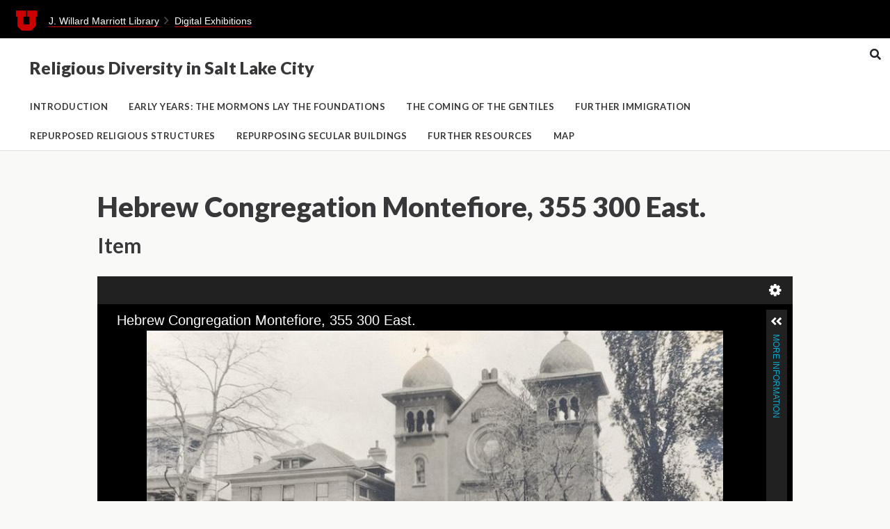

--- FILE ---
content_type: text/html; charset=UTF-8
request_url: https://exhibits.lib.utah.edu/s/religious-diversity-in-salt-lake-city/item/137583
body_size: 4167
content:
<!DOCTYPE html><html lang="en-US"><head>
        <meta charset="utf-8">
<meta name="viewport" content="width&#x3D;device-width,&#x20;initial-scale&#x3D;1">        <title>Hebrew Congregation Montefiore, 355 300 East. · Religious Diversity in Salt Lake City · J. Willard Marriott Library Exhibits</title>        <link href="https&#x3A;&#x2F;&#x2F;exhibits.lib.utah.edu&#x2F;files&#x2F;asset&#x2F;7d502e63bbfbdf8a3c683e4ab7f10d2576b05084.png" rel="icon">
<link href="&#x2F;&#x2F;cdn.jsdelivr.net&#x2F;npm&#x2F;slick-carousel&#x40;1.8.1&#x2F;slick&#x2F;slick.css" media="screen" rel="stylesheet" type="text&#x2F;css">
<link href="&#x2F;&#x2F;fonts.googleapis.com&#x2F;css&#x3F;family&#x3D;Open&#x2B;Sans&#x3A;400,400italic,600,600italic,700italic,700" media="screen" rel="stylesheet" type="text&#x2F;css">
<link href="&#x2F;application&#x2F;asset&#x2F;css&#x2F;iconfonts.css&#x3F;v&#x3D;4.1.1" media="screen" rel="stylesheet" type="text&#x2F;css">
<link href="&#x2F;themes&#x2F;marriott-default&#x2F;asset&#x2F;css&#x2F;style.css&#x3F;v&#x3D;1.6.0" media="screen" rel="stylesheet" type="text&#x2F;css">
<link href="&#x2F;modules&#x2F;UniversalViewer&#x2F;asset&#x2F;vendor&#x2F;uv3&#x2F;uv.css&#x3F;v&#x3D;3.6.11-4.2.1" media="screen" rel="stylesheet" type="text&#x2F;css">
<link href="&#x2F;modules&#x2F;UniversalViewer&#x2F;asset&#x2F;css&#x2F;universal-viewer.css&#x3F;v&#x3D;3.6.11-4.2.1" media="screen" rel="stylesheet" type="text&#x2F;css">
<link href="&#x2F;modules&#x2F;FieldsAsTags&#x2F;asset&#x2F;css&#x2F;fieldsastags.css&#x3F;v&#x3D;1.1.0" media="screen" rel="stylesheet" type="text&#x2F;css">
<link href="&#x2F;themes&#x2F;marriott-default&#x2F;asset&#x2F;css&#x2F;marriott-default.css&#x3F;v&#x3D;1.6.0" media="screen" rel="stylesheet" type="text&#x2F;css">
<link href="&#x2F;themes&#x2F;marriott-default&#x2F;asset&#x2F;css&#x2F;slick-theme.css&#x3F;v&#x3D;1.6.0" media="screen" rel="stylesheet" type="text&#x2F;css">
<link href="&#x2F;themes&#x2F;marriott-default&#x2F;asset&#x2F;css&#x2F;bootstrap-grid.min.css&#x3F;v&#x3D;1.6.0" media="screen" rel="stylesheet" type="text&#x2F;css">                <script  src="https&#x3A;&#x2F;&#x2F;code.jquery.com&#x2F;jquery-3.6.2.min.js"></script>
<script  src="&#x2F;application&#x2F;asset&#x2F;js&#x2F;global.js&#x3F;v&#x3D;4.1.1"></script>
<script  src="&#x2F;&#x2F;cdn.jsdelivr.net&#x2F;npm&#x2F;slick-carousel&#x40;1.8.1&#x2F;slick&#x2F;slick.min.js"></script>
<script  src="&#x2F;themes&#x2F;marriott-default&#x2F;asset&#x2F;js&#x2F;default.js&#x3F;v&#x3D;1.6.0"></script>
<script  defer="defer" src="&#x2F;modules&#x2F;UniversalViewer&#x2F;asset&#x2F;vendor&#x2F;uv3&#x2F;lib&#x2F;offline.js&#x3F;v&#x3D;3.6.11-4.2.1"></script>
<script  defer="defer" src="&#x2F;modules&#x2F;UniversalViewer&#x2F;asset&#x2F;vendor&#x2F;uv3&#x2F;helpers.js&#x3F;v&#x3D;3.6.11-4.2.1"></script>
<script  defer="defer" src="&#x2F;modules&#x2F;UniversalViewer&#x2F;asset&#x2F;vendor&#x2F;uv3&#x2F;uv.js&#x3F;v&#x3D;3.6.11-4.2.1"></script>
<script  defer="defer" src="&#x2F;modules&#x2F;UniversalViewer&#x2F;asset&#x2F;js&#x2F;universal-viewer.js&#x3F;v&#x3D;3.6.11-4.2.1"></script>
<script >
    //<!--
    if (typeof uv === 'undefined') {
    var uv = [];
}
uv.push({
    "id": "uv-1",
    "root": "/modules/UniversalViewer/asset/vendor/uv3/",
    "iiifResourceUri": "https://exhibits.lib.utah.edu/iiif/3/137583/manifest",
    "configUri": "/modules/UniversalViewer/asset/universal-viewer/config.json",
    "embedded": true
});
    //-->
</script>
<script  src="&#x2F;themes&#x2F;marriott-default&#x2F;asset&#x2F;js&#x2F;collapse.js&#x3F;v&#x3D;1.6.0"></script>
<script >
    //<!--
    
Omeka.jsTranslate = function(str) {
    var jsTranslations = {"Something went wrong":"Something went wrong","Make private":"Make private","Make public":"Make public","Expand":"Expand","Collapse":"Collapse","You have unsaved changes.":"You have unsaved changes.","Restore item set":"Restore item set","Close icon set":"Close icon set","Open icon set":"Open icon set","[Untitled]":"[Untitled]","Failed loading resource template from API":"Failed loading resource template from API","Restore property":"Restore property","There are no available pages.":"There are no available pages.","Please enter a valid language tag":"Please enter a valid language tag","Title":"Title","Description":"Description","Unknown block layout":"Unknown block layout","Required field must be completed":"Required field must be completed","Remove mapping":"Remove mapping"};
    return (str in jsTranslations) ? jsTranslations[str] : str;
};
    //-->
</script>        
        <style>
                    </style>
	
	<!-- Theme Option css -->	
		    <link href="/themes/marriott-default/asset/css/heading-font-lato.css" rel="stylesheet"/>
   	
		    <link href="/themes/marriott-default/asset/css/body-font-lato.css" rel="stylesheet"/>
	
	
		
			    </head>

    <body class="item&#x20;resource&#x20;show">        
    <a id="skipnav" href="#content">Skip to main content</a>
        <div class="marriott-branding"><a href="https://utah.edu" class="ulogo"><img src="/themes/marriott-default/images/ulogo.png" alt="University of Utah U Logo" /></a> <a href="https://lib.utah.edu" class="lib-link">J. Willard Marriott Library</a><span class="breadcrumb"></span><a href="https://exhibits.lib.utah.edu">Digital Exhibitions</a></div>
        <header>
			
			<div class="site-title-container">
				
					<a href="/s/religious-diversity-in-salt-lake-city" class="site-title">
						<h1>
											Religious Diversity in Salt Lake City											</h1>
					</a>
				
				<button class="btn nav-search-btn" onclick="document.getElementById('search-container').classList.toggle('closed');"> </button>
			</div>
            <nav >
            <ul class="navigation">
    <li>
        <a href="&#x2F;s&#x2F;religious-diversity-in-salt-lake-city&#x2F;page&#x2F;introduction">Introduction</a>
    </li>
    <li>
        <a href="&#x2F;s&#x2F;religious-diversity-in-salt-lake-city&#x2F;page&#x2F;early-years-the-mormons-lay-the-foundations">Early years: the Mormons lay the foundations</a>
    </li>
    <li>
        <a href="&#x2F;s&#x2F;religious-diversity-in-salt-lake-city&#x2F;page&#x2F;the-coming-of-the-gentiles">The coming of the gentiles</a>
    </li>
    <li>
        <a href="&#x2F;s&#x2F;religious-diversity-in-salt-lake-city&#x2F;page&#x2F;further-immigration">Further immigration</a>
    </li>
    <li>
        <a href="&#x2F;s&#x2F;religious-diversity-in-salt-lake-city&#x2F;page&#x2F;repurposed-structures">Repurposed  religious structures</a>
    </li>
    <li>
        <a href="&#x2F;s&#x2F;religious-diversity-in-salt-lake-city&#x2F;page&#x2F;repurposing-secular-buildings">Repurposing secular buildings</a>
    </li>
    <li>
        <a href="&#x2F;s&#x2F;religious-diversity-in-salt-lake-city&#x2F;page&#x2F;further-resources">Further resources</a>
    </li>
    <li>
        <a href="&#x2F;s&#x2F;religious-diversity-in-salt-lake-city&#x2F;page&#x2F;map">Map</a>
    </li>
</ul>            </nav>
			
			<div id="search-container" class="closed" >
				<div id="search">
                	
<form action="/s/religious-diversity-in-salt-lake-city/index/search" id="search-form">
    <input type="text" name="fulltext_search" value=""
        placeholder="Search"
        aria-label="Search">
    <button type="submit">Search</button>
</form>
				</div>
            </div>
        </header>
        <div id="content" role="main">
            
<div class="item-display">

<h2><span class="title">Hebrew Congregation Montefiore, 355 300 East.</span></h2><h3>Item</h3>
<script type="application/ld+json">{"@context":"https:\/\/exhibits.lib.utah.edu\/api-context","@id":"https:\/\/exhibits.lib.utah.edu\/api\/items\/137583","@type":["o:Item","dctype:Image"],"o:id":137583,"o:is_public":true,"o:owner":{"@id":"https:\/\/exhibits.lib.utah.edu\/api\/users\/43","o:id":43},"o:resource_class":{"@id":"https:\/\/exhibits.lib.utah.edu\/api\/resource_classes\/26","o:id":26},"o:resource_template":{"@id":"https:\/\/exhibits.lib.utah.edu\/api\/resource_templates\/5","o:id":5},"o:thumbnail":null,"o:title":"Hebrew Congregation Montefiore, 355 300 East.","thumbnail_display_urls":{"large":"https:\/\/exhibits.lib.utah.edu\/files\/large\/26809e85ebd65e6c947bf68d9028eec83771a2a7.jpg","medium":"https:\/\/exhibits.lib.utah.edu\/files\/medium\/26809e85ebd65e6c947bf68d9028eec83771a2a7.jpg","square":"https:\/\/exhibits.lib.utah.edu\/files\/square\/26809e85ebd65e6c947bf68d9028eec83771a2a7.jpg"},"o:created":{"@value":"2018-05-30T22:29:29+00:00","@type":"http:\/\/www.w3.org\/2001\/XMLSchema#dateTime"},"o:modified":{"@value":"2018-10-05T19:24:39+00:00","@type":"http:\/\/www.w3.org\/2001\/XMLSchema#dateTime"},"o:primary_media":{"@id":"https:\/\/exhibits.lib.utah.edu\/api\/media\/138306","o:id":138306},"o:media":[{"@id":"https:\/\/exhibits.lib.utah.edu\/api\/media\/138306","o:id":138306}],"o:item_set":[{"@id":"https:\/\/exhibits.lib.utah.edu\/api\/item_sets\/137473","o:id":137473}],"o:site":[{"@id":"https:\/\/exhibits.lib.utah.edu\/api\/sites\/15","o:id":15},{"@id":"https:\/\/exhibits.lib.utah.edu\/api\/sites\/17","o:id":17},{"@id":"https:\/\/exhibits.lib.utah.edu\/api\/sites\/19","o:id":19},{"@id":"https:\/\/exhibits.lib.utah.edu\/api\/sites\/23","o:id":23},{"@id":"https:\/\/exhibits.lib.utah.edu\/api\/sites\/24","o:id":24},{"@id":"https:\/\/exhibits.lib.utah.edu\/api\/sites\/25","o:id":25},{"@id":"https:\/\/exhibits.lib.utah.edu\/api\/sites\/26","o:id":26},{"@id":"https:\/\/exhibits.lib.utah.edu\/api\/sites\/27","o:id":27},{"@id":"https:\/\/exhibits.lib.utah.edu\/api\/sites\/29","o:id":29},{"@id":"https:\/\/exhibits.lib.utah.edu\/api\/sites\/30","o:id":30},{"@id":"https:\/\/exhibits.lib.utah.edu\/api\/sites\/37","o:id":37},{"@id":"https:\/\/exhibits.lib.utah.edu\/api\/sites\/40","o:id":40},{"@id":"https:\/\/exhibits.lib.utah.edu\/api\/sites\/42","o:id":42},{"@id":"https:\/\/exhibits.lib.utah.edu\/api\/sites\/43","o:id":43},{"@id":"https:\/\/exhibits.lib.utah.edu\/api\/sites\/45","o:id":45},{"@id":"https:\/\/exhibits.lib.utah.edu\/api\/sites\/46","o:id":46},{"@id":"https:\/\/exhibits.lib.utah.edu\/api\/sites\/48","o:id":48},{"@id":"https:\/\/exhibits.lib.utah.edu\/api\/sites\/49","o:id":49},{"@id":"https:\/\/exhibits.lib.utah.edu\/api\/sites\/50","o:id":50},{"@id":"https:\/\/exhibits.lib.utah.edu\/api\/sites\/53","o:id":53},{"@id":"https:\/\/exhibits.lib.utah.edu\/api\/sites\/54","o:id":54},{"@id":"https:\/\/exhibits.lib.utah.edu\/api\/sites\/56","o:id":56},{"@id":"https:\/\/exhibits.lib.utah.edu\/api\/sites\/72","o:id":72}],"dcterms:title":[{"type":"literal","property_id":1,"property_label":"Title","is_public":true,"@value":"Hebrew Congregation Montefiore, 355 300 East."}],"dcterms:description":[{"type":"literal","property_id":4,"property_label":"Description","is_public":true,"@value":"Photo of Hebrew Congregational Monteflre, 355 300 East, Salt Lake City, Utah."}],"dcterms:date":[{"type":"literal","property_id":7,"property_label":"Date","is_public":true,"@value":"1900; 1901; 1902; 1903; 1904; 1905; 1906; 1907; 1908; 1909; 1910; 1911; 1912; 1913; 1914; 1915; 1916; 1917; 1918; 1919; 1920; 1921; 1922; 1923; 1924; 1925; 1926; 1927; 1928; 1929"}],"dcterms:creator":[{"type":"literal","property_id":2,"property_label":"Creator","is_public":true,"@value":"Newell Beeman"}],"dcterms:spatial":[{"type":"literal","property_id":40,"property_label":"Spatial Coverage","is_public":true,"@value":"Salt Lake City (Utah); Salt Lake County (Utah)"}],"dcterms:isPartOf":[{"type":"literal","property_id":33,"property_label":"Is Part Of","is_public":true,"@value":"https:\/\/collections.lib.utah.edu\/search?facet_setname_s=%22uum_map%22&q=P0826+Newell+Beeman+Photograph+Collection"}],"dcterms:rights":[{"type":"literal","property_id":15,"property_label":"Rights","is_public":true,"@value":"http:\/\/rightsstatements.org\/vocab\/CNE\/1.0\/"}],"dcterms:subject":[{"type":"literal","property_id":3,"property_label":"Subject","is_public":true,"@value":"Historic buildings--Utah--Salt Lake City--Photographs; Salt Lake City (Utah)--Photographs"}]}</script>
<div id="uv-1" class="uv universal-viewer viewer"></div>


<div class="properties">    

<dl>
    <div class="property">
        <dt>
        Title                </dt>
                        <dd class="value" lang="">
                        <span class="value-content">Hebrew Congregation Montefiore, 355 300 East.</span>
                                            </dd>
            </div>
    <div class="property">
        <dt>
        Description                </dt>
                        <dd class="value" lang="">
                        <span class="value-content">Photo of Hebrew Congregational Monteflre, 355 300 East, Salt Lake City, Utah.</span>
                                            </dd>
            </div>
    <div class="property">
        <dt>
        Date                </dt>
                        <dd class="value" lang="">
                        <span class="value-content">1900; 1901; 1902; 1903; 1904; 1905; 1906; 1907; 1908; 1909; 1910; 1911; 1912; 1913; 1914; 1915; 1916; 1917; 1918; 1919; 1920; 1921; 1922; 1923; 1924; 1925; 1926; 1927; 1928; 1929</span>
                                            </dd>
            </div>
    <div class="property">
        <dt>
        Creator                </dt>
                        <dd class="value" lang="">
                        <span class="value-content">Newell Beeman</span>
                                            </dd>
            </div>
    <div class="property">
        <dt>
        Spatial Coverage                </dt>
                        <dd class="value" lang="">
                        <span class="value-content">Salt Lake City (Utah); Salt Lake County (Utah)</span>
                                            </dd>
            </div>
    <div class="property">
        <dt>
        Digital Collection                </dt>
                        <dd class="value" lang="">
                        <span class="value-content">https://collections.lib.utah.edu/search?facet_setname_s=%22uum_map%22&amp;q=P0826+Newell+Beeman+Photograph+Collection</span>
                                            </dd>
            </div>
    <div class="property">
        <dt>
        Rights                </dt>
                        <dd class="value" lang="">
                        <span class="value-content">http://rightsstatements.org/vocab/CNE/1.0/</span>
                                            </dd>
            </div>
    <div class="property">
        <dt>
        Subject                </dt>
                        <dd class="value" lang="">
                        <span class="value-content">Historic buildings--Utah--Salt Lake City--Photographs; Salt Lake City (Utah)--Photographs</span>
                                            </dd>
            </div>
</dl>
<div class="property">
            <h4>Item sets</h4>
        <div class="value"><a href="/s/religious-diversity-in-salt-lake-city/item-set/137473">Religious Diversity in Salt Lake City</a></div>
        </div>
  
<div class="property">
    <h4>Site pages</h4>
    <div class="values">
                <div class="value"><a href="&#x2F;s&#x2F;religious-diversity-in-salt-lake-city&#x2F;page&#x2F;further-immigration">Further immigration</a></div>
            </div>
</div>
<div class="media-list">
            <a class="resource-link" href="&#x2F;s&#x2F;religious-diversity-in-salt-lake-city&#x2F;media&#x2F;138306"><img src="https&#x3A;&#x2F;&#x2F;exhibits.lib.utah.edu&#x2F;files&#x2F;square&#x2F;26809e85ebd65e6c947bf68d9028eec83771a2a7.jpg" alt=""><span class="resource-name">Hebrew Congregation Montefiore, 355 300 East</span></a>    </div>


   
    </div>  
</div>
        </div>
        <footer>
                        Powered by Omeka S            			| <a href="https://exhibits.lib.utah.edu/login">Log in</a>
        </footer>
<!-- Theme Customization CSS Elements -->
<style>
	
		
		
	
	
	
	

</style>
    <!-- Matomo -->
<script type="text/javascript">
  var _paq = window._paq || [];
  /* tracker methods like "setCustomDimension" should be called before "trackPageView" */
  _paq.push(['trackPageView']);
  _paq.push(['enableLinkTracking']);
  (function() {
    var u="https://analytics.lib.utah.edu/";
    _paq.push(['setTrackerUrl', u+'matomo.php']);
    _paq.push(['setSiteId', '40']);
    var d=document, g=d.createElement('script'), s=d.getElementsByTagName('script')[0];
    g.type='text/javascript'; g.async=true; g.defer=true; g.src=u+'matomo.js'; s.parentNode.insertBefore(g,s);
  })();
</script>
<noscript><p><img src="https://analytics.lib.utah.edu/matomo.php?idsite=40&amp;rec=1" style="border:0;" alt="" /></p></noscript>
<!-- End Matomo Code --></body>
</html>


--- FILE ---
content_type: text/css
request_url: https://exhibits.lib.utah.edu/themes/marriott-default/asset/css/style.css?v=1.6.0
body_size: 12871
content:
@media screen{*{box-sizing:border-box}html{height:100%;padding:0;margin:0}body{background-color:#f8f8f8;font-family:"Open Sans", sans-serif;font-size:20px;line-height:30px;margin:0;word-wrap:break-word}a:link{text-decoration:none;color:#920b0b}a:visited{color:#920b0b}a:active,a:hover{color:#ed1616}h1{font-size:40px;line-height:60px}h2{font-size:30px;line-height:45px}h3{font-size:25px;line-height:45px}h4{font-size:22.5px}img{max-width:100%;height:auto}input,textarea,button,.button,.resource-list.preview+a,select{font-family:"Open Sans", sans-serif;font-size:20px;line-height:30px;margin:0;vertical-align:top}input[type="text"],input[type="password"],input[type="email"],input[type="url"],textarea{-webkit-appearance:none;-moz-appearance:none;appearance:none;border-radius:0;height:45px;border:1px solid #dedede;padding:6.5px 1.69492%;margin:0}textarea{height:90px}input[type="file"]{line-height:1;vertical-align:bottom;font-size:15px}button,a.button,.resource-list.preview+a,[type="submit"]{background-color:#dedede;border-radius:2px;padding:7.5px;display:inline-block;appearance:none;-webkit-appearance:none;-moz-appearance:none;border:0;cursor:pointer}select{background-color:#fff;padding:7.5px;border-color:#dedede;height:45px}::-webkit-input-placeholder{font-style:italic}:-moz-placeholder{font-style:italic}::-moz-placeholder{font-style:italic}:-ms-input-placeholder{font-style:italic}.field{margin:30px 0;display:flex;flex-wrap:wrap}.field .field-meta{width:30%;padding:7.5px 1.69492% 0 0}.field .inputs{width:70%;padding-left:1.69492%}.field .inputs>select,.field .inputs>textarea,.field .inputs>input[type="text"],.field .inputs>input[type="password"],.field .inputs>input[type="email"],.field .inputs>input[type="url"]{width:100%}.field .inputs input[type="checkbox"]{vertical-align:bottom}.field.required .field-meta:after{content:"\f069";font-family:"Font Awesome 5 Free";font-size:15px}.field .value:not(:last-child){margin-bottom:15px}.field-description{font-size:15px}#skipnav{position:fixed;top:30px;left:50%;border:1px solid #ababab;transform:translateX(-50%);z-index:-5;padding:7.5px;background-color:#fff;opacity:0}#skipnav:focus{z-index:1000;opacity:1}header h1{margin:0}header nav{position:relative;padding:0}header nav.closed ul{height:0;overflow:hidden;margin:0}header nav:before{font-family:"Font Awesome 5 Free";content:"\f0c9";display:block;width:37.5px;height:37.5px;border:1px solid #dedede;text-align:center;border-radius:2px;position:absolute;right:1.69492%;top:-48.75px;cursor:pointer;line-height:37.5px}header nav.open{margin:15px 0 -1px}header nav.open:before{content:"\f00d"}header nav ul{padding-left:0;list-style:none;position:relative;margin:0 auto}header nav ul a{display:inline-block;width:100%;padding:7.5px}header nav ul a:hover{border-bottom:0;background-color:#dedede}header nav ul li{border-top:1px solid #dedede;position:relative}header nav ul li li:last-of-type{padding-bottom:0}header nav ul li.active{font-weight:bold}header nav ul li.parent{position:relative}header nav ul .parent-link{display:flex}header nav ul .parent-link>a{width:calc(100% - 60px)}header nav ul .child-toggle{color:#dedede;width:60px;text-align:center;background-color:#fff;border-left:1px solid #dedede;-webkit-appearance:none;-moz-appearance:none;appearance:none}header nav ul .child-toggle:before{font-family:"Font Awesome 5 Free";content:"\f105"}header nav>ul>li:last-child{border-bottom:1px solid #dedede;padding-bottom:-1px}header nav>ul ul li{height:0;overflow:hidden;border:0}header nav ul.open>li{height:auto;border-top:1px solid #dedede;padding-top:-1px}header nav>ul>li>ul>li.active>a{margin-left:-1.5em}header nav>ul>li>ul>li.active>a:before{content:">";display:inline-block;width:1.5em}header nav>ul>li>ul>li a{padding-left:30px}header nav>ul>li>ul>li>ul>li a{padding-left:60px}header nav>ul>li>ul>li>ul>li>ul>li a{padding-left:90px}.sub-menu ul{padding-left:0;list-style-type:none;margin-top:15px}.sub-menu li{font-size:15px;font-weight:bold;border-bottom:1px solid #dedede;padding:7.5px 0 6.5px}.sub-menu li:first-of-type{border-top:1px solid #dedede;padding-top:6.5px}nav.pagination{margin-bottom:30px;font-size:20px;line-height:45px}.pagination input{text-align:center}.resource-list+.pagination{border-color:transparent}.pagination form{min-width:90px}.pagination form,.pagination .button,.pagination .resource-list.preview+a,.pagination button,.pagination .page-count{display:inline-block;vertical-align:top;height:45px}.pagination .button,.pagination .resource-list.preview+a{border:1px solid #dedede;background-color:#dedede;width:45px;text-align:center;padding:7.5px;border-radius:2px;color:#000;line-height:30px}.pagination .inactive.button,.pagination .resource-list.preview+a.inactive{opacity:.5;color:#ababab;background-color:white}.pagination form,.pagination .last{margin-right:7.5px}.pagination input{width:60px}.breadcrumbs{font-size:15px;margin:30px 0 -15px}.site-title h1{font-size:25px;line-height:30px;padding-right:30px}header{margin:0 0 75px;background-color:#fff;border-bottom:1px solid #dedede;position:relative}header>*{max-width:1700px;margin-left:auto;margin-right:auto;padding:0 1.69492%;display:block}.site-title:hover,.site-title:active{border-bottom:0}.site-title h1{margin:0}button.o-icon-search{display:none}#search{position:absolute;top:100%;left:0;right:0;background-color:#fff;border-bottom:1px solid #dedede;border-top:1px solid #dedede;padding:7.5px 1.69492%}#search form{display:flex;flex-wrap:nowrap}#search form input[type="text"]{width:100%}#search form button[type="submit"]{height:45px;width:45px;text-indent:-9999px;position:relative;border-radius:0 3px 3px 0}#search form button[type="submit"]:before{content:"\f002";font-family:"Font Awesome 5 Free";position:absolute;top:0;left:0;right:0;text-align:center;text-indent:0;line-height:45px}footer{max-width:1700px;margin-left:auto;margin-right:auto;padding:0 1.69492% 30px;clear:both}#content{max-width:1700px;margin-left:auto;margin-right:auto;padding:0 1.69492% 30px}.resource-list.preview+a{color:#000}.resource-list.preview+a:hover{background-color:#787878;border-bottom-width:0px;color:#fff}ul.resource-list{list-style-type:none;padding-left:0}ul.resource-list .resource{border-bottom:1px solid #dedede;padding-bottom:29px;margin:30px 0;overflow:hidden;position:relative}ul.resource-list .resource>*:last-child{margin-bottom:0}ul.resource-list .resource:first-child{border-top:1px solid #dedede;padding-top:29px}ul.resource-list .resource img{height:auto;width:60px;float:right;margin-left:15px}ul.resource-list .resource h4{margin-top:0}ul.resource-list .resource .description{max-height:90px;overflow:hidden;position:relative}ul.resource-list .resource .description:after{content:"";position:absolute;top:52.5px;left:0;right:0;height:37.5px;background:linear-gradient(to top, #f8f8f8, rgba(248,248,248,0))}ul.resource-list .resource img ~ *{width:calc(100% - 75px)}.search-filters{margin-bottom:30px}.filter-label,.filter-value{display:inline-block;border:1px solid #dedede;padding:6.5px}.filter-label{background-color:#dedede}.filter-value{margin-left:-5px}.browse-controls{display:flex;justify-content:space-between;flex-wrap:wrap}.advanced-search{line-height:45px}body.resource #content>h2:first-of-type+h3{font-size:15px;text-transform:uppercase;margin:-30px 0 30px}.property{margin-bottom:30px}.property h4{margin-bottom:0;font-size:15px}.resource-link img{width:auto;height:45px;display:inline-block;vertical-align:middle;margin-right:7.5px}.property .value a{display:inline-block;vertical-align:bottom}.property .value:not(:last-child) img{margin-bottom:7.5px}.property .value:not(:last-child) img+a{margin-bottom:7.5px}.property .value .language{background-color:#d1d1d1;padding:3.75px;font-size:10px}.property .private:after{content:"\f070";font-family:"Font Awesome 5 Free";font-size:15px}#content .media.resource{display:inline-block;text-align:center;vertical-align:bottom;margin-right:7.5px}#content .media.resource:hover{border-bottom:0}#content .media.resource img{vertical-align:top;margin-bottom:15px}.media-render>*{max-width:100%}#linked-resources caption{text-align:left;font-weight:bold;border-bottom:3px solid #ababab;padding:7.5px 15px 4.5px}#linked-filter h4{margin-bottom:15px}#linked-resources .resource-link{margin-bottom:0;display:flex;align-items:center}#advanced-search .value:not(:last-child){margin-bottom:15px}.remove-value{text-indent:-9999px;position:relative;width:45px;margin-left:7.5px}.remove-value:before{text-indent:0;position:absolute;top:0;right:0;bottom:0;left:0;line-height:45px}.results{margin-bottom:60px;clear:both}.results ul{list-style:none;padding-left:0}.results .result-title{font-weight:bold}.results>ul{margin:-15px 0 0 0}.results .result-site,.results ul ul{display:block;padding-left:15px}.results>ul>li{margin-bottom:30px}.pagination+.results{margin:30px 0 0;clear:both}.sitewide-search-form{display:none}.sitewide-search-form ~ .results+.pagination{margin-top:0}.sitewide-search-form ~ .advanced-search{display:block}.sitewide-search-form ~ h2{width:50%;float:left}.sitewide-search-form ~ .pagination{margin:37.5px 0 30px;text-align:right;width:50%;float:right}.sitewide-search-form ~ p{clear:both}.index.search .results ul li{margin-bottom:7.5px;padding-bottom:7.5px;border-bottom:1px solid #ababab}a.metadata-browse-link{font-size:15px}}@media screen and (min-width: 800px){#content{padding:0 3.38983% 30px}table{margin:30px 0;border-collapse:collapse}th,td{text-align:left;padding:7.5px 15px;padding-bottom:6.5px;border-bottom:1px solid #ababab}header{position:relative;padding:15px 0 0;margin-bottom:60px}header>*{padding:0 3.38983%}header>h1{margin:7.5px auto}footer{padding:0 3.38983% 30px}header nav{margin:0 auto !important;position:static;padding:0 3.38983%}header nav:before{content:"";border:0;display:none}header nav ul a{padding:0}header nav ul li{position:static}header nav.closed ul,header nav ul ul li{height:auto;overflow:visible}header nav ul a:hover{background-color:transparent}header nav ul li,header nav>ul li:last-child,header nav>ul ul:hover>li{border:0}header nav ul.navigation{margin-left:-7.5px;position:static;display:flex;align-items:flex-end}header nav ul.navigation li ul:before{display:none}header nav ul.navigation>li:not(:last-child){margin-right:15px}header nav ul.navigation>li>ul{position:absolute;top:100%;left:-9999px;background-color:#fff;padding:0;list-style:none;width:100%;padding:14px 0 6.5px;display:flex;flex-direction:row;flex-flow:row wrap;z-index:1}header nav ul.navigation>li:hover>ul{max-width:1700px;margin-left:auto;margin-right:auto;padding:15px 3.38983%;left:0;right:0;border-bottom:0;border-color:#dedede}header nav ul.navigation>li:hover>ul:after{content:"";left:-9999px;right:-9999px;background-color:#fff;position:absolute;top:0;bottom:0;border-bottom:1px solid #dedede;border-top:1px solid #dedede;z-index:-1}header nav ul.navigation>li>ul>li{width:25%;font-size:15px;font-weight:bold;padding-bottom:30px}header nav ul.navigation>li>ul>li ul{font-weight:normal;padding:0;list-style-type:none;height:auto}header nav ul.navigation li.parent{position:static}header nav>ul>li>a{margin:7.5px}header nav>ul>li>.parent-link{display:inline-block;width:100%}header nav>ul>li>.parent-link>a{margin:7.5px;width:100%}header nav>ul>li>.parent-link a:after{font-family:"Font Awesome 5 Free";content:"\f107";display:inline-block;margin-left:7.5px}header nav>ul li:hover ul li{height:auto;padding:0}.child-toggle{display:none}header .parent ul a{padding-left:0}header .parent .parent .parent ul a{padding-left:15px}.sub-menu ul{border-bottom:1px solid #dedede;padding-bottom:14px}.sub-menu li{display:inline-block;border:0;padding:0;margin-right:15px}.sub-menu li:first-of-type{border:0;padding:0}#search{left:75%;border-left:1px solid #dedede;padding:7.5px}#search form input[type="text"],#search form button[type="submit"]{height:30px;font-size:15px;line-height:30px}#search form button[type="submit"]{width:30px;height:30px;padding:0}#search form button[type="submit"]:before{line-height:30px}ul.resource-list .resource img{width:120px;height:auto;float:right;margin-left:15px}ul.resource-list .resource img ~ *{width:calc(100% - 135px)}body.item-set.item #content{display:flex;flex-wrap:wrap;align-items:flex-start;justify-content:flex-end}body.item-set.item #content>h2,body.item-set.item #content>h3{width:100%}body.item-set .metadata{width:32.20339%;border-left:5px solid #dedede;padding-left:1.69492%;margin-right:1.69492%}body.item-set .metadata h4:first-of-type{margin-top:0}body.item-set #content .metadata ~ *{width:66.10169%;border-left:1px solid #dedede;padding-left:1.69492%}body.item-set .item-set-items h3{margin-top:0}body.item-set .metadata ~ nav.pagination:first-of-type{margin-bottom:0}.results>ul{display:flex;flex-wrap:wrap}.results>ul>li{width:calc(50% - 30px)}.results>ul>li:nth-child(2n){margin-left:30px}.preview-block{clear:both}ul.preview.resource-list li:first-of-type{border-top:1px solid #dedede;padding-top:29px}}


--- FILE ---
content_type: text/css
request_url: https://exhibits.lib.utah.edu/themes/marriott-default/asset/css/marriott-default.css?v=1.6.0
body_size: 15690
content:
@import url('https://fonts.googleapis.com/css2?family=Zen+Old+Mincho:wght@400;700;900&display=swap');
#user-bar, .media-list .resource-link {
 display: none;
}
body {
 background-color: #f9f9f8;
 font-family: 'Muli', Arial, Helvetica, 'Nimbus Sans L', sans-serif;
 font-size: 16px;
 line-height: 27px;
 color: #383739;
 overflow-x: hidden;
 min-height: 100vh;
 margin: 0;
 /* display: grid;
	grid-template-rows: auto 1fr auto; */
}
#content {
 max-width: 1350px;
 width: 100%;
}
#content .item-display {
 max-width: 1000px;
 margin: 0 auto;
}
@media only screen and (max-width: 799px) {
 #content {
  padding: 0 35px 30px;
 }
}
/* Theme Logo Branding */
.marriott-branding {
 background: #000;
 display: block;
 padding: 9px;
 color: #fff;
 font-size: 14px;
 line-height: normal;
 height: 55px;
 font-family: 'Muli', Arial, Helvetica, 'Nimbus Sans L', sans-serif;
}
.marriott-branding::after {
 clear: both;
 content: " ";
 display: block;
}
.marriott-branding .breadcrumb::after {
 content: "";
 display: inline-block;
 background: url(/themes/marriott-default/images/chevron-thick-orange.svg) no-repeat;
 background-position-x: 0%;
 background-position-y: 0%;
 background-size: auto;
 background-size: contain;
 background-position: 50%;
 height: .7rem;
 position: relative;
 top: 0;
 padding: 0 .7rem;
 border-bottom: none;
}
.marriott-branding a {
 border-bottom: 1px solid #c00;
 color: #fff;
}
.marriott-branding img {
 width: 41px;
 height: auto;
}
.marriott-branding a.ulogo {
 border: none;
 padding: 0 8px;
 display: inline-block;
 vertical-align: middle;
}
header {
 padding: 0;
}
header nav {
 background: #fff;
 border-top: none;
 border-bottom: none;
}
header nav ul li a:link, header nav ul li a:visited {
 color: #383739;
}
header nav > ul > li > a {
 margin: 0;
 padding: 7.5px;
}
header nav > ul > li > .parent-link > a {
 margin: 0;
 padding: 7.5px;
}
header ul.navigation > li.active {
 background: #000;
}
header ul.navigation > li.active > a, header nav > ul > li.active > .parent-link > a {
 color: #fff;
}
header nav ul .child-toggle {
 background: transparent;
 border-color: transparent;
}
@media only screen and (max-width: 799px) {
 header nav ul a:hover {
  background: rgba(134, 110, 110, 0.25);
 }
 header ul.navigation > li.active a {
  color: #fff;
 }
 header .marriott-branding {
  margin-top: 0;
  height: auto;
  padding-left: 0;
 }
 ul.open, header nav.position-left ul.navigation > li > ul.open {
  height: auto;
  opacity: 1;
 }
 ul.open li a, header nav.position-left ul.navigation > li > ul.open li a {
  color: #000;
 }
}
header > * {
 max-width: inherit;
}
.site-title {
 display: inline-block;
 position: relative;
 bottom: -7px;
}
.site-title-container {
 position: relative;
 padding-bottom: 25px;
 padding-top: 20px;
}
/* Search Toggle */
#search-container {
 background: linear-gradient(90deg, rgb(40, 40, 40) 0%, rgb(173, 170, 164) 100%);
 display: block;
 padding: 30px;
 position: relative;
 transition-property: all;
 transition-duration: .5s;
 transition-timing-function: cubic-bezier(0, 1, 0.5, 1);
}
#search {
 left: 0;
 border-left: 1px solid #dedede;
 padding: 7.5px;
 margin: 0 auto;
 width: 85%;
 position: relative;
 max-width: 900px;
}
#search-container.closed {
 max-height: 0;
 overflow: hidden;
 padding: 0;
}
.nav-search-btn {
 position: absolute;
 right: 0;
 background: transparent;
 top: 0;
 padding: 0 16px 5px 16px;
}
.nav-search-btn::after {
 content: "\f002";
 font-weight: 900;
 font-family: 'Font Awesome 5 Free';
 display: block;
}
@media only screen and (min-width: 799px) {
 #search form input[type="text"], #search form button[type="submit"] {
  height: 45px;
 }
 #search form button[type="submit"] {
  width: 50px;
 }
 #search form button[type="submit"]::before {
  top: inherit;
 }
 #search input {
  font-size: 40px;
 }
}
@media only screen and (max-width: 799px) {
 header {
  padding-bottom: 0;
 }
 /*#search-container {
		margin-top: 14px;
	} */
 #search {
  width: 100%;
 }
 header nav.open {
  margin-top: 0;
 }
 header nav::before {
  right: 55px;
  background: #fff;
 }
 .site-title h1 {
  /* padding-right: 90px; */
  max-width: 500px;
  margin: 0 auto;
 }
 header {
  margin-bottom: 50px;
 }
}
@media only screen and (max-width: 668px) {
 /*#search-container.closed {
    	max-height: initial;
		padding: 20px;
}*/
 button.nav-search-btn {
  display: none;
 }
 header nav::before {
  right: 1.69492%;
 }
 .site-title-container {
  padding-top: 15px;
  padding-right: 40px;
  padding-left: 20px;
 }
 .site-title h1 {
  font-size: 20px;
  line-height: 1em;
 }
}
/* General Typography */
#content a {
 border-bottom: thin dotted #ccc;
 color: #c00;
}
h1, h2, h3, h4, h5 {
 margin: 5px 0 5px;
 font-family: 'Zen Old Mincho', serif;
 color: #383739;
}
h2 {
 font-size: 35px;
 margin-bottom: 30px;
}
h3 {
 font-size: 25px;
 line-height: 33px;
 position: relative;
}
h4 {
 font-size: 22px;
 line-height: 30px;
}
h5 {
 font-size: 18px;
 line-height: 26px;
}
h6 {
 font-size: 15px;
 line-height: 23px;
}
header nav > ul > li > a, header nav > ul > li > .parent-link > a, header nav ul.navigation > li > ul > li {
 text-transform: uppercase;
 font-size: 13px;
 font-weight: 600;
}
header nav ul.navigation {
 flex-wrap: wrap;
}
p {
 margin: 3px 0 16px 0;
}
.lead {
 font-weight: 400;
 font-size: 25px;
 line-height: 35px;
 margin-bottom: 35px;
}
.text-muted {
 color: #6c757d !important;
}
.text-uppercase {
 text-transform: uppercase;
}
body.resource #content > h2:first-of-type + h3 {
 margin-top: 0;
 background: #fff;
}
.text-center {
 text-align: center;
 margin-left: auto;
 margin-right: auto;
}
.breadcrumbs {
 font-size: 15px;
 margin: 30px 0 0 0;
}
blockquote {
 font-size: 120%;
 max-width: 900px;
 margin: 30px auto 50px auto;
}
.highlight {
 padding: 1rem 1.5rem;
 margin-bottom: 1rem;
 background-color: #f8f9fa;
 overflow: hidden;
}
.break.opaque {
 border-color: rgba(0, 0, 0, 0.20);
 width: 70%;
 margin-left: auto;
 margin-right: auto;
}
.site-page-pagination {
 display: flex;
 justify-content: space-between;
 clear: both;
 margin-top: 40px;
}
#content .site-page-pagination a {
 background: #372c2c;
 color: #fff;
 padding: 5px 20px;
 border-radius: 3px;
 transition: .25s background;
}
#content .site-page-pagination a:hover {
 background: #cc0000;
}
footer {
 width: 100%;
}
.resource-list a.resource-link {
 font-size: 17px;
 font-weight: 700;
}
.resource.browse .universal-viewer {
 display: none;
}
/* Exhibit of Exhibits Layout */
.masonry-with-columns {
 columns: 5 250px;
 -webkit-column-count: 5 250px;
 -moz-column-count: 5 250px;
 column-gap: 2rem;
}
div.exhibit-item {
 display: inline-block;
 width: 100%;
}
.masonry-with-columns .card {
 background: transparent;
 margin-bottom: 2rem;
}
.masonry-with-columns .card-body h5 {
 line-height: 22px;
 font-size: 17px;
 margin-bottom: 0;
}
#content .masonry-with-columns .card-body h5 a {
 color: #372c2c;
}
#content .masonry-with-columns .card .card-body, #content .masonry-with-columns .card img {
 transition: all .15s ease-in-out;
}
#content .masonry-with-columns .card:hover .card-body, #content .masonry-with-columns .card:hover img {
 transform: translateY(-2px);
 -webkit-box-shadow: 0px 10px 10px 0px rgba(84, 117, 145, .2);
 -moz-box-shadow: 0px 10px 10px 0px rgba(84, 117, 145, .2);
 box-shadow: 0px 10px 10px 0px rgba(84, 117, 145, .2);
}
.masonry-with-columns .card-body {
 margin-top: -50px;
}
.toggle-exhibits .btn {
 display: inline-block;
 font-weight: 400;
 line-height: 1.5;
 color: #212529;
 text-align: center;
 text-decoration: none;
 vertical-align: middle;
 cursor: pointer;
 -webkit-user-select: none;
 -moz-user-select: none;
 user-select: none;
 background-color: transparent;
 border: 1px solid transparent;
 border-top-color: transparent;
 border-right-color: transparent;
 border-bottom-color: transparent;
 border-left-color: transparent;
 padding: .375rem .75rem;
 font-size: 1rem;
 border-radius: .25rem;
 transition: color .15s ease-in-out, background-color .15s ease-in-out, border-color .15s ease-in-out, box-shadow .15s ease-in-out;
 background: #eee;
 margin-bottom: 8px;
}
.btn-check {
 position: absolute;
 clip: rect(0, 0, 0, 0);
 pointer-events: none;
}
.btn-check:active + .btn, .btn-check:checked + .btn, .btn.active, .btn:active, .show > .btn.dropdown-toggle {
 color: #fff;
 background-color: #c00;
 border-color: #c00;
}
/* Components */
/* Cards */
.card {
 position: relative;
 display: flex;
 flex-direction: column;
 min-width: 0;
 word-wrap: break-word;
 background-color: #fff;
 background-clip: border-box;
 margin-bottom: 1rem;
}
.card a {
 border-bottom: none !important;
}
.card-body {
 flex: 1 1 auto;
 padding: 1rem 1rem;
 margin: -70px 20px 0 20px;
 background: #fff;
 border: thin solid #ddd;
}
.card-body p {
 font-size: 93%;
 line-height: 1.5rem;
 margin-bottom: 0;
}
.card-body h5 {
 margin-bottom: 10px;
 margin-top: 0;
}
.card-body .btn {
 margin-top: 15px;
}
/* Row with background image */
.bg-cover {
 background-size: cover;
 padding: 120px 10px;
 position: relative;
 background-position: center;
}
.bg-cover::before {
 background: rgb(0, 0, 0);
 background: radial-gradient(circle, rgba(0, 0, 0, 0.4) 0%, rgba(0, 0, 0, 0.8) 100%);
 position: absolute;
 top: 0;
 left: 0;
 width: 100%;
 height: 100%;
 z-index: 0;
 content: '';
}
.bg-cover-heading {
 font-size: 38px;
 max-width: 670px;
 margin: 0 auto;
 color: #fff;
 text-align: center;
 padding-bottom: 10px;
 line-height: 49px;
 font-weight: 600;
 text-shadow: 0px 0px 10px #000;
}
.bg-cover-subheader {
 font-size: 25px;
 max-width: 670px;
 margin: 0 auto;
 color: #fff;
 text-align: center;
 line-height: 37px;
 text-shadow: 0px 0px 10px #000;
}
#content .bg-cover a {
 color: #fff;
 border-bottom: 2px solid #cc0000;
}
@media only screen and (max-width: 900px) {
 .bg-cover-subheader {
  font-size: 20px;
  line-height: 25px;
 }
 .bg-cover-heading {
  font-size: 28px;
  line-height: 36px;
 }
}
/* Image Showcase */
/* .item-showcase {
 align-items: center;
 justify-content: center;
 border-top: 0;
 border-bottom: 0;
}
.item-showcase .resource.item:not(:only-child) img {
 max-height: inherit;
 max-width: 100%;
}

.attachments a {
 border-bottom: none !important;
}
.item-showcase .resource.item:not(:only-child) img {
 max-height: initial;
}
.item-showcase h3, .item-showcase .resource.item:not(:only-child) h3, .attachments h3, .medium .item.resource > h3, .square .item.resource > h3 {
 font-size: 14px;
 font-family: 'Muli', Arial, Helvetica, 'Nimbus Sans L', sans-serif;
 font-weight: normal;
 line-height: 22px;
}
.item-showcase h3 a {
 height: inherit;
}
.item.resource .caption p {
 font-size: 1rem;   
 line-height: 1.2rem;
}*/

.item-showcase a {
  max-height: 380px; 
 overflow: hidden;
 display: block;
 border-bottom: none !important;
}

.item-showcase .media-embed.layout-horizontal {
   align-items: flex-start;
}
.align-top .media-embed.layout-horizontal {
   align-items: flex-start;
}
/* .align-bottom .media-embed.layout-horizontal {
   align-items: end;
}
*/
.max-width-800 {
   max-width: 800px;
}
.max-width-700 {
   max-width: 700px;
}
.max-width-900 {
   max-width: 900px;
}

/* Item View */
.item-display .value {
 font-size: 14px;
 line-height: 25px;
}
.property h4, .property dt {
 font-family: "Barlow", Tahoma, Arial, sans-serif;
 font-weight: 700;
 font-size: 17px;
}
body.resource #content > h2:first-of-type + h3 {
 background: transparent;
}
/* Temporary Font Awesome Fix */
#search form button[type="submit"]:before, header nav:before, header nav > ul > li > a:not(:only-child):after, header nav ul li > ul::before, header nav ul .child-toggle::before {
 font-family: 'Font Awesome 5 Free' !important;
 font-weight: 700;
}
.clearfix {
 overflow: auto;
}
/* Width fix for large images */
.left.file, .right.file {
 /*  max-width: initial;  This breaks stuff*/
}
.left .item.resource:first-of-type, .right .item.resource:first-of-type {
 border-top: none;
 padding-top: 0;
}
.left .item.resource:last-of-type, .right .item.resource:last-of-type {
 border-bottom: none;
 padding-bottom: 0;
}
/* Universal Viewer fixes */
.universal-viewer #content {
 width: 100% !important;
 padding: 0;
}
#content .universal-viewer a {
 color: #14a4c3;
 border-bottom: none;
}
/* Utilities */
.p-max-width {
 max-width: 800px;
 margin-left: auto;
 margin-right: auto;
}
.full-width-row {
 width: calc(100vw - 8px);
 position: relative;
 margin-left: 50%;
 transform: translateX(-50%);
}
.full-width {
 width: 100vw;
 position: relative;
 left: 50%;
 right: 50%;
 margin-left: -50vw;
 margin-right: -50vw;
}
.resp-container {
 position: relative;
 overflow: hidden;
 padding-top: 56.25%;
}
.resp-iframe {
 position: absolute;
 top: 0;
 left: 0;
 width: 100%;
 height: 100%;
 border: 0;
}
/* Blocks */
.file {
 border-top: none;
 border-bottom: none;
}
#sensitive {
 background: #000;
 padding: 30px;
 color: #fff;
 text-align: center;
 font-size: 20px;
 font-weight: 500;
 position: absolute;
 width: 100%;
 height: 620px;
 z-index: 1000;
 font-family: 'Muli', Arial, Helvetica, 'Nimbus Sans L', sans-serif;
}
#sensitive button {
 border: thin solid #fff;
 color: #fff;
 background: #000;
 padding: 9px 40px;
 margin-top: 30px;
}
#sensitive button:hover {
 background: #1c1c1c;
}
/* Components */
/* Buttons */
.btn {
 display: inline-block;
 font-weight: 500;
 color: #212529;
 text-align: center;
 vertical-align: middle;
 -webkit-user-select: none;
 -moz-user-select: none;
 -ms-user-select: none;
 user-select: none;
 background-color: transparent;
 border: 1px solid transparent;
 padding: .375rem .75rem;
 font-size: 1rem;
 line-height: 2;
 border-radius: .25rem;
 transition: color .25s ease-in-out, background-color .15s ease-in-out, border-color .15s ease-in-out, box-shadow .15s ease-in-out;
 border-bottom: 0px !important;
}
.btn:visited, a.btn:visited, a.btn:hover, a.btn:active, a.btn:link {}
.btn-primary, #content .btn-primary {
 color: #fff;
 background-color: #c00;
 border-color: #c00;
}
.btn-primary:hover, #content .btn-primary:hover {
 color: #fff;
 background-color: maroon;
 border-color: maroon;
}
.btn-black, #content .btn-black {
 color: #fff;
 background-color: #372c2c;
 border-color: #372c2c;
}
.btn-black:hover, #content .btn-black:hover {
 color: #fff;
 background-color: #cc0000;
 border-color: #cc0000;
}
.btn-gray, #content .btn-gray {
 color: #fff;
 background-color: #b5b5b5;
 border-color: #b5b5b5;
}
.btn-gray:hover, #content .btn-gray:hover {
 color: #fff;
 background-color: #372c2c;
 border-color: #372c2c;
}
.btn-group-sm > .btn, .btn-sm {
 padding: .25rem .5rem;
 font-size: .875rem;
 line-height: 1.5;
 border-radius: .2rem;
}
.btn-group-lg > .btn, .btn-lg {
 padding: .5rem 1rem;
 font-size: 1.25rem;
 line-height: 2;
 border-radius: .3rem;
}
.btn-block {
 display: block;
}
/* Collapse/Acoordion */
.accordion {
 background-color: #372c2c;
 color: white;
 cursor: pointer;
 padding: 18px;
 width: 100%;
 text-align: left;
 outline: none;
 font-size: 15px;
 border: thin solid #fff;
}
.accordion:hover {
 background-color: #493b3b;
}
.accordion.active {
 background-color: #cc0000;
}
.accordion:after {
 content: '\002B';
 color: white;
 font-weight: bold;
 float: right;
 margin-left: 5px;
}
.accordion.active:after {
 content: "\2212";
}
.collapse-content {
 margin-bottom: 30px;
 padding-bottom: 30px;
}
.accordion-content, .collapse-content {
 max-height: 0;
 overflow: hidden;
 transition: max-height 0.2s ease-out;
}
.accordion-content {
 background-color: #f5f5f5;
 padding: 0 18px;
}
.accordion-content p:first-of-type, .collapse-content p:first-of-type {
 padding-top: 20px;
}
.figure-caption {
 font-size: 1rem;
 line-height: 1.2rem;
 margin-bottom: 1.2rem;
}

.caption p {
  font-size: 1rem;
 line-height: 1.2rem;
 margin-bottom: 1.2rem;
}

.d-grid {
 display: grid !important;
}
.gap-2 {
 gap: .5rem !important;
}
.orange-text {
 color: #ffa512;
}

--- FILE ---
content_type: text/css
request_url: https://exhibits.lib.utah.edu/themes/marriott-default/asset/css/body-font-lato.css
body_size: 268
content:
@import url('https://fonts.googleapis.com/css2?family=Lato:ital,wght@0,400;0,700;1,400;1,700&display=swap');

body {
	font-family: 'Lato', sans-serif;
}

p {
	margin-bottom: 30px;
	font-size: 17px;
}

.caption p, .item-showcase h3, .item-showcase .resource.item:not(:only-child) h3, .attachments h3, .medium .item.resource > h3, .square .item.resource > h3 {
   font-family: 'Lato', sans-serif;
}

--- FILE ---
content_type: image/svg+xml
request_url: https://exhibits.lib.utah.edu/themes/marriott-default/images/chevron-thick-orange.svg
body_size: 721
content:
<?xml version="1.0" encoding="utf-8"?>
<!-- Generator: Adobe Illustrator 25.4.1, SVG Export Plug-In . SVG Version: 6.00 Build 0)  -->
<svg version="1.1" id="Layer_1" xmlns="http://www.w3.org/2000/svg" xmlns:xlink="http://www.w3.org/1999/xlink" x="0px" y="0px"
	 viewBox="0 0 15 24" style="enable-background:new 0 0 15 24;" xml:space="preserve">
<style type="text/css">
	.st0{fill-rule:evenodd;clip-rule:evenodd;fill:#444444;}
</style>
<g id="Styles">
	<g id="Artboard" transform="translate(-183.000000, -205.000000)">
		<path id="Chevron-Thick" class="st0" d="M186.1,205.3l11.4,11.6L186,228.7c-0.2,0.2-0.5,0.3-0.8,0.3c-0.3,0-0.6-0.1-0.8-0.3
			l-1.2-1.2h0c-0.2-0.2-0.3-0.5-0.3-0.8c0-0.3,0.1-0.6,0.3-0.8l8.8-8.9l-8.7-8.9c-0.4-0.4-0.4-1.1,0-1.6l1.2-1.2v0
			c0.2-0.2,0.5-0.3,0.8-0.3C185.6,205,185.9,205.1,186.1,205.3L186.1,205.3z"/>
	</g>
</g>
</svg>
